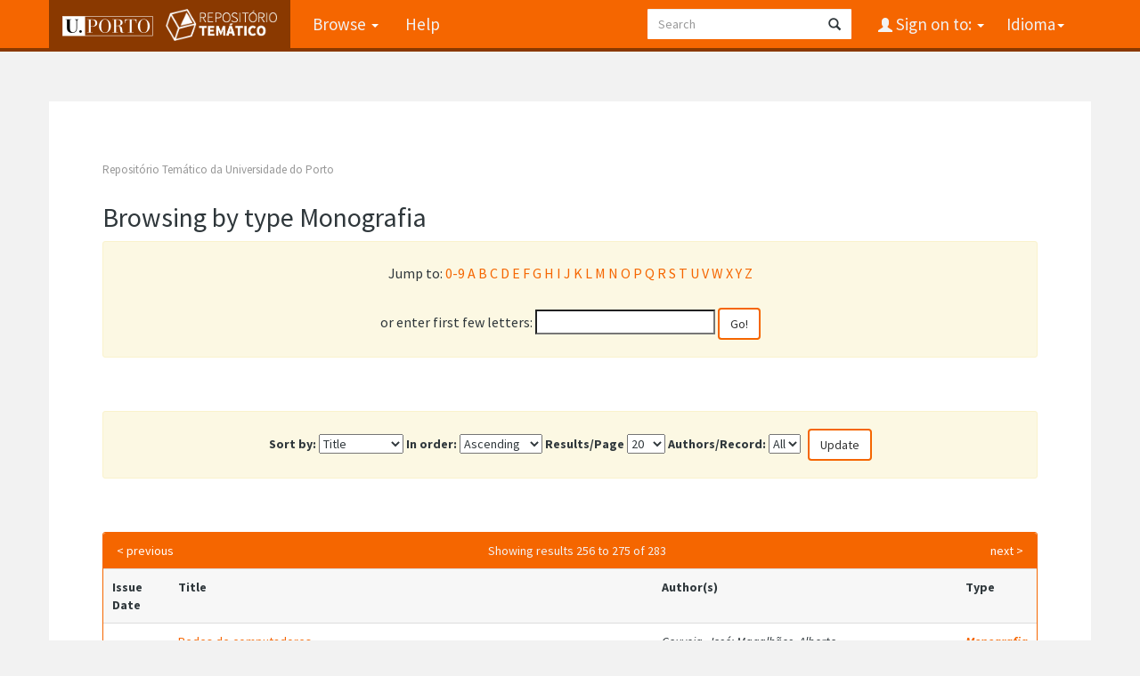

--- FILE ---
content_type: text/html;charset=UTF-8
request_url: https://repositorio-tematico.up.pt/browse?type=type&sort_by=1&order=ASC&rpp=20&etal=-1&value=Monografia&starts_with=R
body_size: 4794
content:


















<!DOCTYPE html>
<html>
    <head>
        <title>Repositório Temático da Universidade do Porto: Browsing Repository</title>
        <meta http-equiv="Content-Type" content="text/html; charset=UTF-8" />
        <meta name="Generator" content="DSpace 6.3" />
        <meta name="viewport" content="width=device-width, initial-scale=1.0">
      
   
        <link rel="shortcut icon" href="/favicon.png" type="image/x-icon"/>
	<link href="https://fonts.googleapis.com/css?family=Source+Sans+Pro:400,700,700italic,400italic" rel="stylesheet" type="text/css">
   
        <link rel="stylesheet" href="/static/css/jquery-ui-1.10.3.custom/redmond/jquery-ui-1.10.3.custom.css" type="text/css" />
        <link rel="stylesheet" href="/static/css/bootstrap/bootstrap.min.css" type="text/css" />

        <link rel="stylesheet" href="/static/css/bootstrap/dspace-theme.css" type="text/css" />
    
      <link rel="stylesheet" href="/static/css/UP.css" type="text/css" /> 
      <link rel="stylesheet" href="/static/css/UP-theme.css" type="text/css" />
    


        <link rel="search" type="application/opensearchdescription+xml" href="/open-search/description.xml" title="DSpace"/>

        
        <script type='text/javascript' src="/static/js/jquery/jquery-1.10.2.min.js"></script>
        <script type='text/javascript' src='/static/js/jquery/jquery-ui-1.10.3.custom.min.js'></script>
        <script type='text/javascript' src='/static/js/bootstrap/bootstrap.min.js'></script>
        <script type='text/javascript' src='/static/js/holder.js'></script>
        <script type="text/javascript" src="/utils.js"></script>
        <script type="text/javascript" src="/static/js/choice-support.js"> </script>
        


    
    


    
    

<!-- HTML5 shim and Respond.js IE8 support of HTML5 elements and media queries -->
<!--[if lt IE 9]>
  <script src="/static/js/html5shiv.js"></script>
  <script src="/static/js/respond.min.js"></script>
<![endif]-->
    </head>

    
    
    <body class="undernavigation">
<a class="sr-only" href="#content">Skip navigation</a>
<header class="navbar navbar-inverse navbar-fixed-top">    
    
            <div class="container">
                

























       <div class="navbar-header">
         <button type="button" class="navbar-toggle" data-toggle="collapse" data-target=".navbar-collapse">
           <span class="icon-bar"></span>
           <span class="icon-bar"></span>
           <span class="icon-bar"></span>
         </button>

         <a class="navbar-brand" href="/">
		<img height="25" src="/image/up_white.png" alt="UP logo" />
		<img class="logo-dspace" src="/image/logo_dspace.png" alt="DSpace logo">
	 </a>
       </div>
       <nav class="collapse navbar-collapse bs-navbar-collapse" role="navigation">
         <ul class="nav navbar-nav">

                
           <li class="dropdown">
             <a href="#" class="dropdown-toggle" data-toggle="dropdown">Browse <b class="caret"></b></a>
             <ul class="dropdown-menu">
               <li><a href="/community-list">Communities<br/>&amp;&nbsp;Collections</a></li>
				<li class="divider"></li>
        <li class="dropdown-header">Browse Items by:</li>
				
				
				
				      			<li><a href="/browse?type=dateissued">Issue Date</a></li>
					
				      			<li><a href="/browse?type=author">Author</a></li>
					
				      			<li><a href="/browse?type=title">Title</a></li>
					
				      			<li><a href="/browse?type=subject">Subject</a></li>
					
				      			<li><a href="/browse?type=type">Document Type</a></li>
					
				    
				

            </ul>
          </li>
          <li class=""><script type="text/javascript">
<!-- Javascript starts here
document.write('<a href="#" onClick="var popupwin = window.open(\'/help/index.html\',\'dspacepopup\',\'height=600,width=550,resizable,scrollbars\');popupwin.focus();return false;">Help<\/a>');
// -->
</script><noscript><a href="/help/index.html" target="dspacepopup">Help</a></noscript></li>
       </ul>

 
    <div class="nav navbar-nav navbar-right">
	 <ul class="nav navbar-nav navbar-right">
      <li class="dropdown">
       <a href="#" class="dropdown-toggle" data-toggle="dropdown">Idioma<b class="caret"></b></a>
        <ul class="dropdown-menu">
 
      <li>
        <a onclick="javascript:document.repost.locale.value='en';

                  document.repost.submit();" href="?locale=en">
         English
       </a>
      </li>
 
      <li>
        <a onclick="javascript:document.repost.locale.value='pt';

                  document.repost.submit();" href="?locale=pt">
         português
       </a>
      </li>
 
     </ul>
    </li>
    </ul>
  </div>
 
 
       <div class="nav navbar-nav navbar-right">
		<ul class="nav navbar-nav navbar-right">
         <li class="dropdown">
         
             <a href="#" class="dropdown-toggle" data-toggle="dropdown"><span class="glyphicon glyphicon-user"></span> Sign on to: <b class="caret"></b></a>
	             
             <ul class="dropdown-menu">
               <li><a href="/mydspace">My DSpace</a></li>
               <li><a href="/subscribe">Receive email<br/>updates</a></li>
               <li><a href="/profile">Edit Profile</a></li>

		
             </ul>
           </li>
          </ul>
          
	
	<form method="get" action="/simple-search" class="navbar-form navbar-right">
	    <div class="form-group">
          <input type="text" class="form-control" placeholder="Search" name="query" id="tequery" size="25"/>
        </div>
        <button type="submit" class="btn btn-primary"><span class="glyphicon glyphicon-search"></span></button>

	</form></div>
    </nav>

            </div>

</header>

<main id="content" role="main">

                

<div class="container">
    



  

<ol class="breadcrumb btn-success">

  <li><a href="/">Repositório Temático da Universidade do Porto</a></li>

</ol>

</div>                



        
<div class="container">
	


























	
	<h2>
		Browsing  by type Monografia
	</h2>

	
	
	<div id="browse_navigation" class="well text-center">
	<form method="get" action="/browse">
			<input type="hidden" name="type" value="type"/>
			<input type="hidden" name="sort_by" value="1"/>
			<input type="hidden" name="order" value="ASC"/>
			<input type="hidden" name="rpp" value="20"/>
			<input type="hidden" name="etal" value="-1" />
<input type="hidden" name="value" value="Monografia"/>
	
	
	
		<span>Jump to:</span>

              <a href="/browse?type=type&amp;sort_by=1&amp;order=ASC&amp;rpp=20&amp;etal=-1&amp;value=Monografia&amp;starts_with=0">0-9</a>



            <a href="/browse?type=type&amp;sort_by=1&amp;order=ASC&amp;rpp=20&amp;etal=-1&amp;value=Monografia&amp;starts_with=A">A</a>



            <a href="/browse?type=type&amp;sort_by=1&amp;order=ASC&amp;rpp=20&amp;etal=-1&amp;value=Monografia&amp;starts_with=B">B</a>



            <a href="/browse?type=type&amp;sort_by=1&amp;order=ASC&amp;rpp=20&amp;etal=-1&amp;value=Monografia&amp;starts_with=C">C</a>



            <a href="/browse?type=type&amp;sort_by=1&amp;order=ASC&amp;rpp=20&amp;etal=-1&amp;value=Monografia&amp;starts_with=D">D</a>



            <a href="/browse?type=type&amp;sort_by=1&amp;order=ASC&amp;rpp=20&amp;etal=-1&amp;value=Monografia&amp;starts_with=E">E</a>



            <a href="/browse?type=type&amp;sort_by=1&amp;order=ASC&amp;rpp=20&amp;etal=-1&amp;value=Monografia&amp;starts_with=F">F</a>



            <a href="/browse?type=type&amp;sort_by=1&amp;order=ASC&amp;rpp=20&amp;etal=-1&amp;value=Monografia&amp;starts_with=G">G</a>



            <a href="/browse?type=type&amp;sort_by=1&amp;order=ASC&amp;rpp=20&amp;etal=-1&amp;value=Monografia&amp;starts_with=H">H</a>



            <a href="/browse?type=type&amp;sort_by=1&amp;order=ASC&amp;rpp=20&amp;etal=-1&amp;value=Monografia&amp;starts_with=I">I</a>



            <a href="/browse?type=type&amp;sort_by=1&amp;order=ASC&amp;rpp=20&amp;etal=-1&amp;value=Monografia&amp;starts_with=J">J</a>



            <a href="/browse?type=type&amp;sort_by=1&amp;order=ASC&amp;rpp=20&amp;etal=-1&amp;value=Monografia&amp;starts_with=K">K</a>



            <a href="/browse?type=type&amp;sort_by=1&amp;order=ASC&amp;rpp=20&amp;etal=-1&amp;value=Monografia&amp;starts_with=L">L</a>



            <a href="/browse?type=type&amp;sort_by=1&amp;order=ASC&amp;rpp=20&amp;etal=-1&amp;value=Monografia&amp;starts_with=M">M</a>



            <a href="/browse?type=type&amp;sort_by=1&amp;order=ASC&amp;rpp=20&amp;etal=-1&amp;value=Monografia&amp;starts_with=N">N</a>



            <a href="/browse?type=type&amp;sort_by=1&amp;order=ASC&amp;rpp=20&amp;etal=-1&amp;value=Monografia&amp;starts_with=O">O</a>



            <a href="/browse?type=type&amp;sort_by=1&amp;order=ASC&amp;rpp=20&amp;etal=-1&amp;value=Monografia&amp;starts_with=P">P</a>



            <a href="/browse?type=type&amp;sort_by=1&amp;order=ASC&amp;rpp=20&amp;etal=-1&amp;value=Monografia&amp;starts_with=Q">Q</a>



            <a href="/browse?type=type&amp;sort_by=1&amp;order=ASC&amp;rpp=20&amp;etal=-1&amp;value=Monografia&amp;starts_with=R">R</a>



            <a href="/browse?type=type&amp;sort_by=1&amp;order=ASC&amp;rpp=20&amp;etal=-1&amp;value=Monografia&amp;starts_with=S">S</a>



            <a href="/browse?type=type&amp;sort_by=1&amp;order=ASC&amp;rpp=20&amp;etal=-1&amp;value=Monografia&amp;starts_with=T">T</a>



            <a href="/browse?type=type&amp;sort_by=1&amp;order=ASC&amp;rpp=20&amp;etal=-1&amp;value=Monografia&amp;starts_with=U">U</a>



            <a href="/browse?type=type&amp;sort_by=1&amp;order=ASC&amp;rpp=20&amp;etal=-1&amp;value=Monografia&amp;starts_with=V">V</a>



            <a href="/browse?type=type&amp;sort_by=1&amp;order=ASC&amp;rpp=20&amp;etal=-1&amp;value=Monografia&amp;starts_with=W">W</a>



            <a href="/browse?type=type&amp;sort_by=1&amp;order=ASC&amp;rpp=20&amp;etal=-1&amp;value=Monografia&amp;starts_with=X">X</a>



            <a href="/browse?type=type&amp;sort_by=1&amp;order=ASC&amp;rpp=20&amp;etal=-1&amp;value=Monografia&amp;starts_with=Y">Y</a>



            <a href="/browse?type=type&amp;sort_by=1&amp;order=ASC&amp;rpp=20&amp;etal=-1&amp;value=Monografia&amp;starts_with=Z">Z</a>

<br/>
	    					<span>or enter first few letters:</span>
	    					<input type="text" name="starts_with"/>&nbsp;<input type="submit" class="btn btn-default" value="Go!" />

	</form>
	</div>
	

	
	<div id="browse_controls" class="well text-center">
	<form method="get" action="/browse">
		<input type="hidden" name="type" value="type"/>
<input type="hidden" name="value" value="Monografia"/>





		<label for="sort_by">Sort by:</label>
		<select name="sort_by">
 <option value="1" selected="selected">Title</option> <option value="2" >Issue date</option> <option value="3" >Submit date</option>
		</select>

		<label for="order">In order:</label>
		<select name="order">
			<option value="ASC" selected="selected">Ascending</option>
			<option value="DESC" >Descending</option>
		</select>

		<label for="rpp">Results/Page</label>
		<select name="rpp">
	
			<option value="5" >5</option>
	
			<option value="10" >10</option>
	
			<option value="15" >15</option>
	
			<option value="20" selected="selected">20</option>
	
			<option value="25" >25</option>
	
			<option value="30" >30</option>
	
			<option value="35" >35</option>
	
			<option value="40" >40</option>
	
			<option value="45" >45</option>
	
			<option value="50" >50</option>
	
			<option value="55" >55</option>
	
			<option value="60" >60</option>
	
			<option value="65" >65</option>
	
			<option value="70" >70</option>
	
			<option value="75" >75</option>
	
			<option value="80" >80</option>
	
			<option value="85" >85</option>
	
			<option value="90" >90</option>
	
			<option value="95" >95</option>
	
			<option value="100" >100</option>

		</select>

		<label for="etal">Authors/Record:</label>
		<select name="etal">

			<option value="0" selected="selected">All</option>
<option value="1" >1</option>	
			<option value="5" >5</option>
	
			<option value="10" >10</option>
	
			<option value="15" >15</option>
	
			<option value="20" >20</option>
	
			<option value="25" >25</option>
	
			<option value="30" >30</option>
	
			<option value="35" >35</option>
	
			<option value="40" >40</option>
	
			<option value="45" >45</option>
	
			<option value="50" >50</option>

		</select>

		<input type="submit" class="btn btn-default" name="submit_browse" value="Update"/>



	</form>
	</div>
<div class="panel panel-primary">
	
	<div class="panel-heading text-center">
		Showing results 256 to 275 of 283

	

	<a class="pull-left" href="/browse?type=type&amp;sort_by=1&amp;order=ASC&amp;rpp=20&amp;etal=-1&amp;value=Monografia&amp;offset=235">&lt;&nbsp;previous</a>&nbsp;



	&nbsp;<a class="pull-right" href="/browse?type=type&amp;sort_by=1&amp;order=ASC&amp;rpp=20&amp;etal=-1&amp;value=Monografia&amp;offset=275">next&nbsp;&gt;</a>

	</div>
	
    
    
	<table align="center" class="table" summary="This table browses all dspace content">
<tr>
<th id="t1" class="oddRowEvenCol">Issue Date</th><th id="t2" class="oddRowOddCol">Title</th><th id="t3" class="oddRowEvenCol">Author(s)</th><th id="t4" class="oddRowOddCol"><strong>Type</strong></th></tr><tr><td headers="t1" >-</td><td headers="t2" ><a href="/handle/10405/56289">Redes&#x20;de&#x20;computadores</a></td><td headers="t3" ><em>Gouveia,&#x20;José; Magalhães,&#x20;Alberto</em></td><td headers="t4" ><strong><em><a href="/browse?type=type&amp;value=Monografia&amp;value_lang=">Monografia</a></em></strong></td></tr>
<tr><td headers="t1" ><em>2000</em></td><td headers="t2" ><a href="/handle/10405/56925">Regras&#x20;portuguesas&#x20;de&#x20;catalogação</a></td><td headers="t3" ><em>Gusmão,&#x20;Armando&#x20;Nobre&#x20;de</em></td><td headers="t4" ><strong><em><a href="/browse?type=type&amp;value=Monografia&amp;value_lang=">Monografia</a></em></strong></td></tr>
<tr><td headers="t1" ><em>1999</em></td><td headers="t2" ><a href="/handle/10405/56772">Runaway&#x20;world&#x20;:&#x20;how&#x20;globalisation&#x20;is&#x20;reshaping&#x20;our&#x20;lives</a></td><td headers="t3" ><em>Giddens,&#x20;Anthony,&#x20;1938-</em></td><td headers="t4" ><strong><em><a href="/browse?type=type&amp;value=Monografia&amp;value_lang=">Monografia</a></em></strong></td></tr>
<tr><td headers="t1" >-</td><td headers="t2" ><a href="/handle/10405/57255">Sociologia</a></td><td headers="t3" ><em>Giddens,&#x20;Anthony,&#x20;1938-; Figueiredo,&#x20;Alexandra; Sobral,&#x20;José&#x20;Manuel</em></td><td headers="t4" ><strong><em><a href="/browse?type=type&amp;value=Monografia&amp;value_lang=">Monografia</a></em></strong></td></tr>
<tr><td headers="t1" >-</td><td headers="t2" ><a href="/handle/10405/56404">Solos&#x20;e&#x20;clima&#x20;em&#x20;Portugal</a></td><td headers="t3" ><em>Cerqueira,&#x20;Joaquim&#x20;M.&#x20;C.</em></td><td headers="t4" ><strong><em><a href="/browse?type=type&amp;value=Monografia&amp;value_lang=">Monografia</a></em></strong></td></tr>
<tr><td headers="t1" ><em>1997</em></td><td headers="t2" ><a href="/handle/10405/56901">Teoria&#x20;da&#x20;integração&#x20;e&#x20;políticas&#x20;comunitárias</a></td><td headers="t3" ><em>Porto,&#x20;Manuel&#x20;Carlos&#x20;Lopes</em></td><td headers="t4" ><strong><em><a href="/browse?type=type&amp;value=Monografia&amp;value_lang=">Monografia</a></em></strong></td></tr>
<tr><td headers="t1" >-</td><td headers="t2" ><a href="/handle/10405/57440">Teoria&#x20;fundamental&#x20;do&#x20;direito</a></td><td headers="t3" ><em>Laureano,&#x20;Abel</em></td><td headers="t4" ><strong><em><a href="/browse?type=type&amp;value=Monografia&amp;value_lang=">Monografia</a></em></strong></td></tr>
<tr><td headers="t1" >-</td><td headers="t2" ><a href="/handle/10405/56506">Teorias&#x20;do&#x20;currículo&#x20;:&#x20;uma&#x20;introdução&#x20;crítica</a></td><td headers="t3" ><em>Silva,&#x20;Tomaz&#x20;Tadeu&#x20;da,&#x20;1948-</em></td><td headers="t4" ><strong><em><a href="/browse?type=type&amp;value=Monografia&amp;value_lang=">Monografia</a></em></strong></td></tr>
<tr><td headers="t1" >-</td><td headers="t2" ><a href="/handle/10405/56686">Terapia&#x20;sexual</a></td><td headers="t3" ><em>Bancroft,&#x20;John</em></td><td headers="t4" ><strong><em><a href="/browse?type=type&amp;value=Monografia&amp;value_lang=">Monografia</a></em></strong></td></tr>
<tr><td headers="t1" >-</td><td headers="t2" ><a href="/handle/10405/56558">[The&#x20;city,&#x20;a&#x20;living&#x20;thing]</a></td><td headers="t3" ><em>Weber,&#x20;Max,&#x20;1864-1920</em></td><td headers="t4" ><strong><em><a href="/browse?type=type&amp;value=Monografia&amp;value_lang=">Monografia</a></em></strong></td></tr>
<tr><td headers="t1" >-</td><td headers="t2" ><a href="/handle/10405/56547">The&#x20;debate&#x20;on&#x20;british&#x20;liberties&#x20;and&#x20;natural&#x20;rights&#x20;:&#x20;recurso&#x20;eletrónico</a></td><td headers="t3" ><em>Dickinson,&#x20;H.&#x20;T.</em></td><td headers="t4" ><strong><em><a href="/browse?type=type&amp;value=Monografia&amp;value_lang=">Monografia</a></em></strong></td></tr>
<tr><td headers="t1" >-</td><td headers="t2" ><a href="/handle/10405/56449">The&#x20;end&#x20;of&#x20;monasteries&#x20;:&#x20;recurso&#x20;electrónico</a></td><td headers="t3" ><em>Elton,&#x20;G.&#x20;R.</em></td><td headers="t4" ><strong><em><a href="/browse?type=type&amp;value=Monografia&amp;value_lang=">Monografia</a></em></strong></td></tr>
<tr><td headers="t1" >-</td><td headers="t2" ><a href="/handle/10405/56805">The&#x20;internet&#x20;Book&#x20;:&#x20;everything&#x20;you&#x20;need&#x20;to&#x20;know&#x20;about&#x20;computer&#x20;networking&#x20;and&#x20;how&#x20;the&#x20;internet&#x20;works</a></td><td headers="t3" ><em>Comer,&#x20;Douglas&#x20;E.</em></td><td headers="t4" ><strong><em><a href="/browse?type=type&amp;value=Monografia&amp;value_lang=">Monografia</a></em></strong></td></tr>
<tr><td headers="t1" >-</td><td headers="t2" ><a href="/handle/10405/57437">The&#x20;remains&#x20;of&#x20;the&#x20;day</a></td><td headers="t3" ><em>Ishiguro,&#x20;Kazuo</em></td><td headers="t4" ><strong><em><a href="/browse?type=type&amp;value=Monografia&amp;value_lang=">Monografia</a></em></strong></td></tr>
<tr><td headers="t1" >-</td><td headers="t2" ><a href="/handle/10405/56695">Trabalhar&#x20;e&#x20;cuidar&#x20;de&#x20;um&#x20;idoso&#x20;dependente&#x20;:&#x20;problemas&#x20;e&#x20;soluções</a></td><td headers="t3" ><em>S.&#x20;José,&#x20;José</em></td><td headers="t4" ><strong><em><a href="/browse?type=type&amp;value=Monografia&amp;value_lang=">Monografia</a></em></strong></td></tr>
<tr><td headers="t1" >-</td><td headers="t2" ><a href="/handle/10405/56450">Trabalhar&#x20;e&#x20;cuidar&#x20;de&#x20;um&#x20;idoso&#x20;dependente&#x20;:&#x20;problemas&#x20;e&#x20;soluções</a></td><td headers="t3" ><em>S.&#x20;José,&#x20;José</em></td><td headers="t4" ><strong><em><a href="/browse?type=type&amp;value=Monografia&amp;value_lang=">Monografia</a></em></strong></td></tr>
<tr><td headers="t1" >-</td><td headers="t2" ><a href="/handle/10405/57441">Tratado&#x20;da&#x20;República</a></td><td headers="t3" ><em>Cícero,&#x20;106-43&#x20;a.C.; Oliveira,&#x20;Francisco&#x20;de</em></td><td headers="t4" ><strong><em><a href="/browse?type=type&amp;value=Monografia&amp;value_lang=">Monografia</a></em></strong></td></tr>
<tr><td headers="t1" >-</td><td headers="t2" ><a href="/handle/10405/56998">Um&#x20;Deus&#x20;passeando&#x20;pela&#x20;brisa&#x20;da&#x20;tarde</a></td><td headers="t3" ><em>Carvalho,&#x20;Mário&#x20;de,&#x20;1944-</em></td><td headers="t4" ><strong><em><a href="/browse?type=type&amp;value=Monografia&amp;value_lang=">Monografia</a></em></strong></td></tr>
<tr><td headers="t1" >-</td><td headers="t2" ><a href="/handle/10405/56468">Um&#x20;discurso&#x20;sobre&#x20;as&#x20;ciências</a></td><td headers="t3" ><em>Santos,&#x20;Boaventura&#x20;de&#x20;Sousa,&#x20;1940-</em></td><td headers="t4" ><strong><em><a href="/browse?type=type&amp;value=Monografia&amp;value_lang=">Monografia</a></em></strong></td></tr>
<tr><td headers="t1" >-</td><td headers="t2" ><a href="/handle/10405/56296">Um&#x20;ensaio&#x20;de&#x20;interpretação</a></td><td headers="t3" ><em>Stavenhagen,&#x20;Rodolfo</em></td><td headers="t4" ><strong><em><a href="/browse?type=type&amp;value=Monografia&amp;value_lang=">Monografia</a></em></strong></td></tr>
</table>

    
	
	<div class="panel-footer text-center">
		Showing results 256 to 275 of 283

	

	<a class="pull-left" href="/browse?type=type&amp;sort_by=1&amp;order=ASC&amp;rpp=20&amp;etal=-1&amp;value=Monografia&amp;offset=235">&lt;&nbsp;previous</a>&nbsp;



	&nbsp;<a class="pull-right" href="/browse?type=type&amp;sort_by=1&amp;order=ASC&amp;rpp=20&amp;etal=-1&amp;value=Monografia&amp;offset=275">next&nbsp;&gt;</a>

	</div>
</div>
	
	













            

</div>
</main>
            
             <footer class="navbar navbar-inverse navbar-bottom">
 

             <div id="designedby" class="container">
		<a href="http://www.up.pt" class="footer-uplogo"><img src="/image/up_white.png" alt="University of Porto Website"></a>

            

			<div id="footer_feedback" class="pull-right">                                    
                                <p class="text-muted"><a target="_blank" href="http://www.dspace.org/">DSpace Software</a> Copyright&nbsp;&copy;&nbsp;2002-2019&nbsp; <a target="_blank" href="http://www.duraspace.org/">Duraspace</a>
                                
                                <a href="/htmlmap"></a></p>
                                </div>
			</div>
    </footer>
<!-- Matomo -->
<script type="text/javascript">
  var _paq = window._paq || [];
  /* tracker methods like "setCustomDimension" should be called before "trackPageView" */
  _paq.push(['trackPageView']);
  _paq.push(['enableLinkTracking']);
  (function() {
    var u="https://piwik.up.pt/";
    _paq.push(['setTrackerUrl', u+'matomo.php']);
    _paq.push(['setSiteId', '4']);
    var d=document, g=d.createElement('script'), s=d.getElementsByTagName('script')[0];
    g.type='text/javascript'; g.async=true; g.defer=true; g.src=u+'matomo.js'; s.parentNode.insertBefore(g,s);
  })();
</script>
<noscript><p><img src="http://piwik.up.pt/piwik.php?idsite=4" style="border:0;" alt="" /></p></noscript>
<!-- End Matomo Code -->

    </body>
</html>

